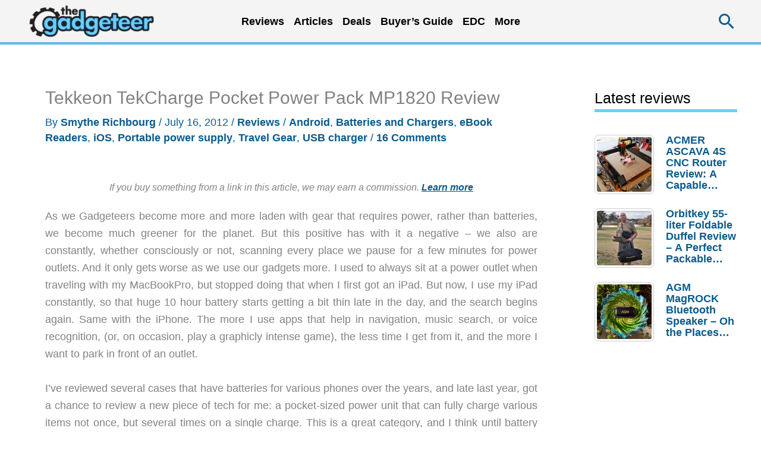

--- FILE ---
content_type: text/html; charset=utf-8
request_url: https://www.google.com/recaptcha/api2/aframe
body_size: 266
content:
<!DOCTYPE HTML><html><head><meta http-equiv="content-type" content="text/html; charset=UTF-8"></head><body><script nonce="gXfOYEvokwV3AAlqWTdEvA">/** Anti-fraud and anti-abuse applications only. See google.com/recaptcha */ try{var clients={'sodar':'https://pagead2.googlesyndication.com/pagead/sodar?'};window.addEventListener("message",function(a){try{if(a.source===window.parent){var b=JSON.parse(a.data);var c=clients[b['id']];if(c){var d=document.createElement('img');d.src=c+b['params']+'&rc='+(localStorage.getItem("rc::a")?sessionStorage.getItem("rc::b"):"");window.document.body.appendChild(d);sessionStorage.setItem("rc::e",parseInt(sessionStorage.getItem("rc::e")||0)+1);localStorage.setItem("rc::h",'1768817110416');}}}catch(b){}});window.parent.postMessage("_grecaptcha_ready", "*");}catch(b){}</script></body></html>

--- FILE ---
content_type: text/html; charset=UTF-8
request_url: https://the-gadgeteer.com/wp-admin/admin-ajax.php
body_size: -392
content:
{"5":["2058317","5","0","2026-01-18","17346","0"]}